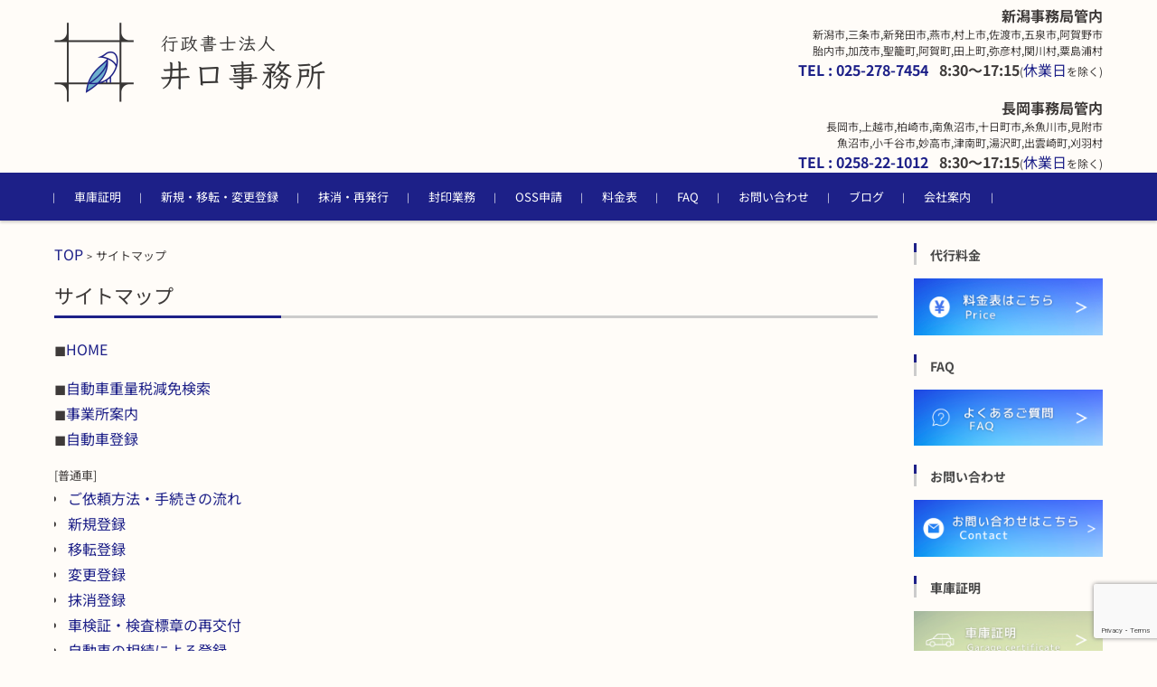

--- FILE ---
content_type: text/html; charset=utf-8
request_url: https://www.google.com/recaptcha/api2/anchor?ar=1&k=6LdTPgErAAAAABJIsungVmFtRD73n9gDrp0DeGG-&co=aHR0cHM6Ly9uYWdhb2thOTkuY29tOjQ0Mw..&hl=en&v=PoyoqOPhxBO7pBk68S4YbpHZ&size=invisible&anchor-ms=20000&execute-ms=30000&cb=tiecr8yxicc
body_size: 48730
content:
<!DOCTYPE HTML><html dir="ltr" lang="en"><head><meta http-equiv="Content-Type" content="text/html; charset=UTF-8">
<meta http-equiv="X-UA-Compatible" content="IE=edge">
<title>reCAPTCHA</title>
<style type="text/css">
/* cyrillic-ext */
@font-face {
  font-family: 'Roboto';
  font-style: normal;
  font-weight: 400;
  font-stretch: 100%;
  src: url(//fonts.gstatic.com/s/roboto/v48/KFO7CnqEu92Fr1ME7kSn66aGLdTylUAMa3GUBHMdazTgWw.woff2) format('woff2');
  unicode-range: U+0460-052F, U+1C80-1C8A, U+20B4, U+2DE0-2DFF, U+A640-A69F, U+FE2E-FE2F;
}
/* cyrillic */
@font-face {
  font-family: 'Roboto';
  font-style: normal;
  font-weight: 400;
  font-stretch: 100%;
  src: url(//fonts.gstatic.com/s/roboto/v48/KFO7CnqEu92Fr1ME7kSn66aGLdTylUAMa3iUBHMdazTgWw.woff2) format('woff2');
  unicode-range: U+0301, U+0400-045F, U+0490-0491, U+04B0-04B1, U+2116;
}
/* greek-ext */
@font-face {
  font-family: 'Roboto';
  font-style: normal;
  font-weight: 400;
  font-stretch: 100%;
  src: url(//fonts.gstatic.com/s/roboto/v48/KFO7CnqEu92Fr1ME7kSn66aGLdTylUAMa3CUBHMdazTgWw.woff2) format('woff2');
  unicode-range: U+1F00-1FFF;
}
/* greek */
@font-face {
  font-family: 'Roboto';
  font-style: normal;
  font-weight: 400;
  font-stretch: 100%;
  src: url(//fonts.gstatic.com/s/roboto/v48/KFO7CnqEu92Fr1ME7kSn66aGLdTylUAMa3-UBHMdazTgWw.woff2) format('woff2');
  unicode-range: U+0370-0377, U+037A-037F, U+0384-038A, U+038C, U+038E-03A1, U+03A3-03FF;
}
/* math */
@font-face {
  font-family: 'Roboto';
  font-style: normal;
  font-weight: 400;
  font-stretch: 100%;
  src: url(//fonts.gstatic.com/s/roboto/v48/KFO7CnqEu92Fr1ME7kSn66aGLdTylUAMawCUBHMdazTgWw.woff2) format('woff2');
  unicode-range: U+0302-0303, U+0305, U+0307-0308, U+0310, U+0312, U+0315, U+031A, U+0326-0327, U+032C, U+032F-0330, U+0332-0333, U+0338, U+033A, U+0346, U+034D, U+0391-03A1, U+03A3-03A9, U+03B1-03C9, U+03D1, U+03D5-03D6, U+03F0-03F1, U+03F4-03F5, U+2016-2017, U+2034-2038, U+203C, U+2040, U+2043, U+2047, U+2050, U+2057, U+205F, U+2070-2071, U+2074-208E, U+2090-209C, U+20D0-20DC, U+20E1, U+20E5-20EF, U+2100-2112, U+2114-2115, U+2117-2121, U+2123-214F, U+2190, U+2192, U+2194-21AE, U+21B0-21E5, U+21F1-21F2, U+21F4-2211, U+2213-2214, U+2216-22FF, U+2308-230B, U+2310, U+2319, U+231C-2321, U+2336-237A, U+237C, U+2395, U+239B-23B7, U+23D0, U+23DC-23E1, U+2474-2475, U+25AF, U+25B3, U+25B7, U+25BD, U+25C1, U+25CA, U+25CC, U+25FB, U+266D-266F, U+27C0-27FF, U+2900-2AFF, U+2B0E-2B11, U+2B30-2B4C, U+2BFE, U+3030, U+FF5B, U+FF5D, U+1D400-1D7FF, U+1EE00-1EEFF;
}
/* symbols */
@font-face {
  font-family: 'Roboto';
  font-style: normal;
  font-weight: 400;
  font-stretch: 100%;
  src: url(//fonts.gstatic.com/s/roboto/v48/KFO7CnqEu92Fr1ME7kSn66aGLdTylUAMaxKUBHMdazTgWw.woff2) format('woff2');
  unicode-range: U+0001-000C, U+000E-001F, U+007F-009F, U+20DD-20E0, U+20E2-20E4, U+2150-218F, U+2190, U+2192, U+2194-2199, U+21AF, U+21E6-21F0, U+21F3, U+2218-2219, U+2299, U+22C4-22C6, U+2300-243F, U+2440-244A, U+2460-24FF, U+25A0-27BF, U+2800-28FF, U+2921-2922, U+2981, U+29BF, U+29EB, U+2B00-2BFF, U+4DC0-4DFF, U+FFF9-FFFB, U+10140-1018E, U+10190-1019C, U+101A0, U+101D0-101FD, U+102E0-102FB, U+10E60-10E7E, U+1D2C0-1D2D3, U+1D2E0-1D37F, U+1F000-1F0FF, U+1F100-1F1AD, U+1F1E6-1F1FF, U+1F30D-1F30F, U+1F315, U+1F31C, U+1F31E, U+1F320-1F32C, U+1F336, U+1F378, U+1F37D, U+1F382, U+1F393-1F39F, U+1F3A7-1F3A8, U+1F3AC-1F3AF, U+1F3C2, U+1F3C4-1F3C6, U+1F3CA-1F3CE, U+1F3D4-1F3E0, U+1F3ED, U+1F3F1-1F3F3, U+1F3F5-1F3F7, U+1F408, U+1F415, U+1F41F, U+1F426, U+1F43F, U+1F441-1F442, U+1F444, U+1F446-1F449, U+1F44C-1F44E, U+1F453, U+1F46A, U+1F47D, U+1F4A3, U+1F4B0, U+1F4B3, U+1F4B9, U+1F4BB, U+1F4BF, U+1F4C8-1F4CB, U+1F4D6, U+1F4DA, U+1F4DF, U+1F4E3-1F4E6, U+1F4EA-1F4ED, U+1F4F7, U+1F4F9-1F4FB, U+1F4FD-1F4FE, U+1F503, U+1F507-1F50B, U+1F50D, U+1F512-1F513, U+1F53E-1F54A, U+1F54F-1F5FA, U+1F610, U+1F650-1F67F, U+1F687, U+1F68D, U+1F691, U+1F694, U+1F698, U+1F6AD, U+1F6B2, U+1F6B9-1F6BA, U+1F6BC, U+1F6C6-1F6CF, U+1F6D3-1F6D7, U+1F6E0-1F6EA, U+1F6F0-1F6F3, U+1F6F7-1F6FC, U+1F700-1F7FF, U+1F800-1F80B, U+1F810-1F847, U+1F850-1F859, U+1F860-1F887, U+1F890-1F8AD, U+1F8B0-1F8BB, U+1F8C0-1F8C1, U+1F900-1F90B, U+1F93B, U+1F946, U+1F984, U+1F996, U+1F9E9, U+1FA00-1FA6F, U+1FA70-1FA7C, U+1FA80-1FA89, U+1FA8F-1FAC6, U+1FACE-1FADC, U+1FADF-1FAE9, U+1FAF0-1FAF8, U+1FB00-1FBFF;
}
/* vietnamese */
@font-face {
  font-family: 'Roboto';
  font-style: normal;
  font-weight: 400;
  font-stretch: 100%;
  src: url(//fonts.gstatic.com/s/roboto/v48/KFO7CnqEu92Fr1ME7kSn66aGLdTylUAMa3OUBHMdazTgWw.woff2) format('woff2');
  unicode-range: U+0102-0103, U+0110-0111, U+0128-0129, U+0168-0169, U+01A0-01A1, U+01AF-01B0, U+0300-0301, U+0303-0304, U+0308-0309, U+0323, U+0329, U+1EA0-1EF9, U+20AB;
}
/* latin-ext */
@font-face {
  font-family: 'Roboto';
  font-style: normal;
  font-weight: 400;
  font-stretch: 100%;
  src: url(//fonts.gstatic.com/s/roboto/v48/KFO7CnqEu92Fr1ME7kSn66aGLdTylUAMa3KUBHMdazTgWw.woff2) format('woff2');
  unicode-range: U+0100-02BA, U+02BD-02C5, U+02C7-02CC, U+02CE-02D7, U+02DD-02FF, U+0304, U+0308, U+0329, U+1D00-1DBF, U+1E00-1E9F, U+1EF2-1EFF, U+2020, U+20A0-20AB, U+20AD-20C0, U+2113, U+2C60-2C7F, U+A720-A7FF;
}
/* latin */
@font-face {
  font-family: 'Roboto';
  font-style: normal;
  font-weight: 400;
  font-stretch: 100%;
  src: url(//fonts.gstatic.com/s/roboto/v48/KFO7CnqEu92Fr1ME7kSn66aGLdTylUAMa3yUBHMdazQ.woff2) format('woff2');
  unicode-range: U+0000-00FF, U+0131, U+0152-0153, U+02BB-02BC, U+02C6, U+02DA, U+02DC, U+0304, U+0308, U+0329, U+2000-206F, U+20AC, U+2122, U+2191, U+2193, U+2212, U+2215, U+FEFF, U+FFFD;
}
/* cyrillic-ext */
@font-face {
  font-family: 'Roboto';
  font-style: normal;
  font-weight: 500;
  font-stretch: 100%;
  src: url(//fonts.gstatic.com/s/roboto/v48/KFO7CnqEu92Fr1ME7kSn66aGLdTylUAMa3GUBHMdazTgWw.woff2) format('woff2');
  unicode-range: U+0460-052F, U+1C80-1C8A, U+20B4, U+2DE0-2DFF, U+A640-A69F, U+FE2E-FE2F;
}
/* cyrillic */
@font-face {
  font-family: 'Roboto';
  font-style: normal;
  font-weight: 500;
  font-stretch: 100%;
  src: url(//fonts.gstatic.com/s/roboto/v48/KFO7CnqEu92Fr1ME7kSn66aGLdTylUAMa3iUBHMdazTgWw.woff2) format('woff2');
  unicode-range: U+0301, U+0400-045F, U+0490-0491, U+04B0-04B1, U+2116;
}
/* greek-ext */
@font-face {
  font-family: 'Roboto';
  font-style: normal;
  font-weight: 500;
  font-stretch: 100%;
  src: url(//fonts.gstatic.com/s/roboto/v48/KFO7CnqEu92Fr1ME7kSn66aGLdTylUAMa3CUBHMdazTgWw.woff2) format('woff2');
  unicode-range: U+1F00-1FFF;
}
/* greek */
@font-face {
  font-family: 'Roboto';
  font-style: normal;
  font-weight: 500;
  font-stretch: 100%;
  src: url(//fonts.gstatic.com/s/roboto/v48/KFO7CnqEu92Fr1ME7kSn66aGLdTylUAMa3-UBHMdazTgWw.woff2) format('woff2');
  unicode-range: U+0370-0377, U+037A-037F, U+0384-038A, U+038C, U+038E-03A1, U+03A3-03FF;
}
/* math */
@font-face {
  font-family: 'Roboto';
  font-style: normal;
  font-weight: 500;
  font-stretch: 100%;
  src: url(//fonts.gstatic.com/s/roboto/v48/KFO7CnqEu92Fr1ME7kSn66aGLdTylUAMawCUBHMdazTgWw.woff2) format('woff2');
  unicode-range: U+0302-0303, U+0305, U+0307-0308, U+0310, U+0312, U+0315, U+031A, U+0326-0327, U+032C, U+032F-0330, U+0332-0333, U+0338, U+033A, U+0346, U+034D, U+0391-03A1, U+03A3-03A9, U+03B1-03C9, U+03D1, U+03D5-03D6, U+03F0-03F1, U+03F4-03F5, U+2016-2017, U+2034-2038, U+203C, U+2040, U+2043, U+2047, U+2050, U+2057, U+205F, U+2070-2071, U+2074-208E, U+2090-209C, U+20D0-20DC, U+20E1, U+20E5-20EF, U+2100-2112, U+2114-2115, U+2117-2121, U+2123-214F, U+2190, U+2192, U+2194-21AE, U+21B0-21E5, U+21F1-21F2, U+21F4-2211, U+2213-2214, U+2216-22FF, U+2308-230B, U+2310, U+2319, U+231C-2321, U+2336-237A, U+237C, U+2395, U+239B-23B7, U+23D0, U+23DC-23E1, U+2474-2475, U+25AF, U+25B3, U+25B7, U+25BD, U+25C1, U+25CA, U+25CC, U+25FB, U+266D-266F, U+27C0-27FF, U+2900-2AFF, U+2B0E-2B11, U+2B30-2B4C, U+2BFE, U+3030, U+FF5B, U+FF5D, U+1D400-1D7FF, U+1EE00-1EEFF;
}
/* symbols */
@font-face {
  font-family: 'Roboto';
  font-style: normal;
  font-weight: 500;
  font-stretch: 100%;
  src: url(//fonts.gstatic.com/s/roboto/v48/KFO7CnqEu92Fr1ME7kSn66aGLdTylUAMaxKUBHMdazTgWw.woff2) format('woff2');
  unicode-range: U+0001-000C, U+000E-001F, U+007F-009F, U+20DD-20E0, U+20E2-20E4, U+2150-218F, U+2190, U+2192, U+2194-2199, U+21AF, U+21E6-21F0, U+21F3, U+2218-2219, U+2299, U+22C4-22C6, U+2300-243F, U+2440-244A, U+2460-24FF, U+25A0-27BF, U+2800-28FF, U+2921-2922, U+2981, U+29BF, U+29EB, U+2B00-2BFF, U+4DC0-4DFF, U+FFF9-FFFB, U+10140-1018E, U+10190-1019C, U+101A0, U+101D0-101FD, U+102E0-102FB, U+10E60-10E7E, U+1D2C0-1D2D3, U+1D2E0-1D37F, U+1F000-1F0FF, U+1F100-1F1AD, U+1F1E6-1F1FF, U+1F30D-1F30F, U+1F315, U+1F31C, U+1F31E, U+1F320-1F32C, U+1F336, U+1F378, U+1F37D, U+1F382, U+1F393-1F39F, U+1F3A7-1F3A8, U+1F3AC-1F3AF, U+1F3C2, U+1F3C4-1F3C6, U+1F3CA-1F3CE, U+1F3D4-1F3E0, U+1F3ED, U+1F3F1-1F3F3, U+1F3F5-1F3F7, U+1F408, U+1F415, U+1F41F, U+1F426, U+1F43F, U+1F441-1F442, U+1F444, U+1F446-1F449, U+1F44C-1F44E, U+1F453, U+1F46A, U+1F47D, U+1F4A3, U+1F4B0, U+1F4B3, U+1F4B9, U+1F4BB, U+1F4BF, U+1F4C8-1F4CB, U+1F4D6, U+1F4DA, U+1F4DF, U+1F4E3-1F4E6, U+1F4EA-1F4ED, U+1F4F7, U+1F4F9-1F4FB, U+1F4FD-1F4FE, U+1F503, U+1F507-1F50B, U+1F50D, U+1F512-1F513, U+1F53E-1F54A, U+1F54F-1F5FA, U+1F610, U+1F650-1F67F, U+1F687, U+1F68D, U+1F691, U+1F694, U+1F698, U+1F6AD, U+1F6B2, U+1F6B9-1F6BA, U+1F6BC, U+1F6C6-1F6CF, U+1F6D3-1F6D7, U+1F6E0-1F6EA, U+1F6F0-1F6F3, U+1F6F7-1F6FC, U+1F700-1F7FF, U+1F800-1F80B, U+1F810-1F847, U+1F850-1F859, U+1F860-1F887, U+1F890-1F8AD, U+1F8B0-1F8BB, U+1F8C0-1F8C1, U+1F900-1F90B, U+1F93B, U+1F946, U+1F984, U+1F996, U+1F9E9, U+1FA00-1FA6F, U+1FA70-1FA7C, U+1FA80-1FA89, U+1FA8F-1FAC6, U+1FACE-1FADC, U+1FADF-1FAE9, U+1FAF0-1FAF8, U+1FB00-1FBFF;
}
/* vietnamese */
@font-face {
  font-family: 'Roboto';
  font-style: normal;
  font-weight: 500;
  font-stretch: 100%;
  src: url(//fonts.gstatic.com/s/roboto/v48/KFO7CnqEu92Fr1ME7kSn66aGLdTylUAMa3OUBHMdazTgWw.woff2) format('woff2');
  unicode-range: U+0102-0103, U+0110-0111, U+0128-0129, U+0168-0169, U+01A0-01A1, U+01AF-01B0, U+0300-0301, U+0303-0304, U+0308-0309, U+0323, U+0329, U+1EA0-1EF9, U+20AB;
}
/* latin-ext */
@font-face {
  font-family: 'Roboto';
  font-style: normal;
  font-weight: 500;
  font-stretch: 100%;
  src: url(//fonts.gstatic.com/s/roboto/v48/KFO7CnqEu92Fr1ME7kSn66aGLdTylUAMa3KUBHMdazTgWw.woff2) format('woff2');
  unicode-range: U+0100-02BA, U+02BD-02C5, U+02C7-02CC, U+02CE-02D7, U+02DD-02FF, U+0304, U+0308, U+0329, U+1D00-1DBF, U+1E00-1E9F, U+1EF2-1EFF, U+2020, U+20A0-20AB, U+20AD-20C0, U+2113, U+2C60-2C7F, U+A720-A7FF;
}
/* latin */
@font-face {
  font-family: 'Roboto';
  font-style: normal;
  font-weight: 500;
  font-stretch: 100%;
  src: url(//fonts.gstatic.com/s/roboto/v48/KFO7CnqEu92Fr1ME7kSn66aGLdTylUAMa3yUBHMdazQ.woff2) format('woff2');
  unicode-range: U+0000-00FF, U+0131, U+0152-0153, U+02BB-02BC, U+02C6, U+02DA, U+02DC, U+0304, U+0308, U+0329, U+2000-206F, U+20AC, U+2122, U+2191, U+2193, U+2212, U+2215, U+FEFF, U+FFFD;
}
/* cyrillic-ext */
@font-face {
  font-family: 'Roboto';
  font-style: normal;
  font-weight: 900;
  font-stretch: 100%;
  src: url(//fonts.gstatic.com/s/roboto/v48/KFO7CnqEu92Fr1ME7kSn66aGLdTylUAMa3GUBHMdazTgWw.woff2) format('woff2');
  unicode-range: U+0460-052F, U+1C80-1C8A, U+20B4, U+2DE0-2DFF, U+A640-A69F, U+FE2E-FE2F;
}
/* cyrillic */
@font-face {
  font-family: 'Roboto';
  font-style: normal;
  font-weight: 900;
  font-stretch: 100%;
  src: url(//fonts.gstatic.com/s/roboto/v48/KFO7CnqEu92Fr1ME7kSn66aGLdTylUAMa3iUBHMdazTgWw.woff2) format('woff2');
  unicode-range: U+0301, U+0400-045F, U+0490-0491, U+04B0-04B1, U+2116;
}
/* greek-ext */
@font-face {
  font-family: 'Roboto';
  font-style: normal;
  font-weight: 900;
  font-stretch: 100%;
  src: url(//fonts.gstatic.com/s/roboto/v48/KFO7CnqEu92Fr1ME7kSn66aGLdTylUAMa3CUBHMdazTgWw.woff2) format('woff2');
  unicode-range: U+1F00-1FFF;
}
/* greek */
@font-face {
  font-family: 'Roboto';
  font-style: normal;
  font-weight: 900;
  font-stretch: 100%;
  src: url(//fonts.gstatic.com/s/roboto/v48/KFO7CnqEu92Fr1ME7kSn66aGLdTylUAMa3-UBHMdazTgWw.woff2) format('woff2');
  unicode-range: U+0370-0377, U+037A-037F, U+0384-038A, U+038C, U+038E-03A1, U+03A3-03FF;
}
/* math */
@font-face {
  font-family: 'Roboto';
  font-style: normal;
  font-weight: 900;
  font-stretch: 100%;
  src: url(//fonts.gstatic.com/s/roboto/v48/KFO7CnqEu92Fr1ME7kSn66aGLdTylUAMawCUBHMdazTgWw.woff2) format('woff2');
  unicode-range: U+0302-0303, U+0305, U+0307-0308, U+0310, U+0312, U+0315, U+031A, U+0326-0327, U+032C, U+032F-0330, U+0332-0333, U+0338, U+033A, U+0346, U+034D, U+0391-03A1, U+03A3-03A9, U+03B1-03C9, U+03D1, U+03D5-03D6, U+03F0-03F1, U+03F4-03F5, U+2016-2017, U+2034-2038, U+203C, U+2040, U+2043, U+2047, U+2050, U+2057, U+205F, U+2070-2071, U+2074-208E, U+2090-209C, U+20D0-20DC, U+20E1, U+20E5-20EF, U+2100-2112, U+2114-2115, U+2117-2121, U+2123-214F, U+2190, U+2192, U+2194-21AE, U+21B0-21E5, U+21F1-21F2, U+21F4-2211, U+2213-2214, U+2216-22FF, U+2308-230B, U+2310, U+2319, U+231C-2321, U+2336-237A, U+237C, U+2395, U+239B-23B7, U+23D0, U+23DC-23E1, U+2474-2475, U+25AF, U+25B3, U+25B7, U+25BD, U+25C1, U+25CA, U+25CC, U+25FB, U+266D-266F, U+27C0-27FF, U+2900-2AFF, U+2B0E-2B11, U+2B30-2B4C, U+2BFE, U+3030, U+FF5B, U+FF5D, U+1D400-1D7FF, U+1EE00-1EEFF;
}
/* symbols */
@font-face {
  font-family: 'Roboto';
  font-style: normal;
  font-weight: 900;
  font-stretch: 100%;
  src: url(//fonts.gstatic.com/s/roboto/v48/KFO7CnqEu92Fr1ME7kSn66aGLdTylUAMaxKUBHMdazTgWw.woff2) format('woff2');
  unicode-range: U+0001-000C, U+000E-001F, U+007F-009F, U+20DD-20E0, U+20E2-20E4, U+2150-218F, U+2190, U+2192, U+2194-2199, U+21AF, U+21E6-21F0, U+21F3, U+2218-2219, U+2299, U+22C4-22C6, U+2300-243F, U+2440-244A, U+2460-24FF, U+25A0-27BF, U+2800-28FF, U+2921-2922, U+2981, U+29BF, U+29EB, U+2B00-2BFF, U+4DC0-4DFF, U+FFF9-FFFB, U+10140-1018E, U+10190-1019C, U+101A0, U+101D0-101FD, U+102E0-102FB, U+10E60-10E7E, U+1D2C0-1D2D3, U+1D2E0-1D37F, U+1F000-1F0FF, U+1F100-1F1AD, U+1F1E6-1F1FF, U+1F30D-1F30F, U+1F315, U+1F31C, U+1F31E, U+1F320-1F32C, U+1F336, U+1F378, U+1F37D, U+1F382, U+1F393-1F39F, U+1F3A7-1F3A8, U+1F3AC-1F3AF, U+1F3C2, U+1F3C4-1F3C6, U+1F3CA-1F3CE, U+1F3D4-1F3E0, U+1F3ED, U+1F3F1-1F3F3, U+1F3F5-1F3F7, U+1F408, U+1F415, U+1F41F, U+1F426, U+1F43F, U+1F441-1F442, U+1F444, U+1F446-1F449, U+1F44C-1F44E, U+1F453, U+1F46A, U+1F47D, U+1F4A3, U+1F4B0, U+1F4B3, U+1F4B9, U+1F4BB, U+1F4BF, U+1F4C8-1F4CB, U+1F4D6, U+1F4DA, U+1F4DF, U+1F4E3-1F4E6, U+1F4EA-1F4ED, U+1F4F7, U+1F4F9-1F4FB, U+1F4FD-1F4FE, U+1F503, U+1F507-1F50B, U+1F50D, U+1F512-1F513, U+1F53E-1F54A, U+1F54F-1F5FA, U+1F610, U+1F650-1F67F, U+1F687, U+1F68D, U+1F691, U+1F694, U+1F698, U+1F6AD, U+1F6B2, U+1F6B9-1F6BA, U+1F6BC, U+1F6C6-1F6CF, U+1F6D3-1F6D7, U+1F6E0-1F6EA, U+1F6F0-1F6F3, U+1F6F7-1F6FC, U+1F700-1F7FF, U+1F800-1F80B, U+1F810-1F847, U+1F850-1F859, U+1F860-1F887, U+1F890-1F8AD, U+1F8B0-1F8BB, U+1F8C0-1F8C1, U+1F900-1F90B, U+1F93B, U+1F946, U+1F984, U+1F996, U+1F9E9, U+1FA00-1FA6F, U+1FA70-1FA7C, U+1FA80-1FA89, U+1FA8F-1FAC6, U+1FACE-1FADC, U+1FADF-1FAE9, U+1FAF0-1FAF8, U+1FB00-1FBFF;
}
/* vietnamese */
@font-face {
  font-family: 'Roboto';
  font-style: normal;
  font-weight: 900;
  font-stretch: 100%;
  src: url(//fonts.gstatic.com/s/roboto/v48/KFO7CnqEu92Fr1ME7kSn66aGLdTylUAMa3OUBHMdazTgWw.woff2) format('woff2');
  unicode-range: U+0102-0103, U+0110-0111, U+0128-0129, U+0168-0169, U+01A0-01A1, U+01AF-01B0, U+0300-0301, U+0303-0304, U+0308-0309, U+0323, U+0329, U+1EA0-1EF9, U+20AB;
}
/* latin-ext */
@font-face {
  font-family: 'Roboto';
  font-style: normal;
  font-weight: 900;
  font-stretch: 100%;
  src: url(//fonts.gstatic.com/s/roboto/v48/KFO7CnqEu92Fr1ME7kSn66aGLdTylUAMa3KUBHMdazTgWw.woff2) format('woff2');
  unicode-range: U+0100-02BA, U+02BD-02C5, U+02C7-02CC, U+02CE-02D7, U+02DD-02FF, U+0304, U+0308, U+0329, U+1D00-1DBF, U+1E00-1E9F, U+1EF2-1EFF, U+2020, U+20A0-20AB, U+20AD-20C0, U+2113, U+2C60-2C7F, U+A720-A7FF;
}
/* latin */
@font-face {
  font-family: 'Roboto';
  font-style: normal;
  font-weight: 900;
  font-stretch: 100%;
  src: url(//fonts.gstatic.com/s/roboto/v48/KFO7CnqEu92Fr1ME7kSn66aGLdTylUAMa3yUBHMdazQ.woff2) format('woff2');
  unicode-range: U+0000-00FF, U+0131, U+0152-0153, U+02BB-02BC, U+02C6, U+02DA, U+02DC, U+0304, U+0308, U+0329, U+2000-206F, U+20AC, U+2122, U+2191, U+2193, U+2212, U+2215, U+FEFF, U+FFFD;
}

</style>
<link rel="stylesheet" type="text/css" href="https://www.gstatic.com/recaptcha/releases/PoyoqOPhxBO7pBk68S4YbpHZ/styles__ltr.css">
<script nonce="nw-t83pvCNQF5QWjRB6aIQ" type="text/javascript">window['__recaptcha_api'] = 'https://www.google.com/recaptcha/api2/';</script>
<script type="text/javascript" src="https://www.gstatic.com/recaptcha/releases/PoyoqOPhxBO7pBk68S4YbpHZ/recaptcha__en.js" nonce="nw-t83pvCNQF5QWjRB6aIQ">
      
    </script></head>
<body><div id="rc-anchor-alert" class="rc-anchor-alert"></div>
<input type="hidden" id="recaptcha-token" value="[base64]">
<script type="text/javascript" nonce="nw-t83pvCNQF5QWjRB6aIQ">
      recaptcha.anchor.Main.init("[\x22ainput\x22,[\x22bgdata\x22,\x22\x22,\[base64]/[base64]/[base64]/bmV3IHJbeF0oY1swXSk6RT09Mj9uZXcgclt4XShjWzBdLGNbMV0pOkU9PTM/bmV3IHJbeF0oY1swXSxjWzFdLGNbMl0pOkU9PTQ/[base64]/[base64]/[base64]/[base64]/[base64]/[base64]/[base64]/[base64]\x22,\[base64]\\u003d\\u003d\x22,\x22w7TDvsOEwpxJAhQ3wq/DksOBQ2/Dq8OZSMOIwq80UMOVeVNZXxzDm8K7ccKewqfCkMOvYG/CgQPDlWnCpxxIX8OAOMORwozDj8OLwq9ewqp8dnhuE8Ouwo0RHcObSwPCj8K+bkLDpQ0HVG5kNVzCnMKewpQvOAzCicKCWn7Djg/Co8Kkw4N1I8O7wq7Ck8KFfsONFWPDs8KMwpM1wpPCicKdw6/DqkLCknIpw5kFwrA9w5XCi8K8wr3DocOJQ8KlLsO8w7lOwqTDvsKNwoVOw6zCqCVeMsKVFcOaZVvCncKmH0TChMO0w4cSw6hnw4MQN8OTZMKzw4kKw5vChEvDisKnwqvCmMO1Gw0ww5IAU8KBasKfZcKUdMOqUyfCtxMrwqPDjMOJwoPCjlZoQsK5TUg/WMOVw65fwoxmO37DrxRTw6x1w5PCmsKqw40WA8OFwrHCl8O/J0vCocKvw4gCw5xew7MOIMKkw5d9w4N/LRPDux7CucK/w6Utw7gSw53Cj8KaNcKbXwzDqMOCFsOTGXrCmsKYNBDDtmhOfRPDhTvDu1kjQcOFGcKawrPDssK0WsK0wro7w6EqUmE0wpshw5DChcO7YsKLw7cSwrY9M8KnwqXCjcOUwrcSHcKBw6Rmwp3CtXjCtsO5w7/Cm8K/[base64]/DkFHDjMKJS8OYw6YmdsOBa8O5w7xiw7MkwovCuMK/RC7DrRLCjxA1wqrCilvCicOvdcOIwr4BcsK4OQJ5w54resOcBDMyXUlKwonCr8Kuw53Dt2AiaMKmwrZDNXDDrRAiYMOffsKswpFewrV4w69cwrLDkMK/FMO5WcKFwpDDq2LDvGQ0woXCpsK2D8O4YsOnW8OqT8OUJMK4VMOELSNMR8OpAi91GnobwrFqDsOxw4nCt8OTwozCgETDoxjDrsOjaMKGfXtmwrMmGxFOH8KGw7ILA8Osw5rCicO8PnsxRcKewoTCl1J/[base64]/YCAKwoVZw58mfMOawpk8w6PCuMOxw4UYPkPCjmYzKUzDk3PDn8Kjw7DDsMO3KMOFwprDkk5mw5l0TsOew79GT0nCjsKDdMKPwp8awqlEcGM/HMOWw6PChMORMsOnAcKKw7TCgCwew5rCosKWEMK7EjvDnEAnwrDDl8KXwonDjcK6w7FkFsOXw6ojEsKGRkAWwqnDhTouHV58YmLCgnzDiihcSGjCm8OSw4FESMKpKENBw6V7X8OGwq1bw6HClmkHTcOBwq9PA8KQwow9aVtyw70Swqc0wpDDtMKaw5/CiXIuw7w3w7zDsDUrYcO+wqpKccKYFnPCvh/[base64]/Cg8O1w4nClsKvwrwrbsKOWcKTAsOGw7nCoEJowpxpwqXCsDgANsKfT8KjcjfDunUKIMKHwobDqMO3QCUJfkXDtV3Du2DCvmo8a8OnR8OiUTfCqGPDhX/DjXvDjcOLdMOFw7DCjMO8wqxwAz3Dl8OHOMOLwpLDucKffMK+RwoPYlLDk8KoCMOXJkw0w65Tw5LDtnASw4HDkMKswpUCw4Zqels3DCBGwp9jwrnDtX8TbcKgw7rDpw4YOkDDrg1NEsKkccOMNR3DtsODw5o0GsKWPAF/w7B5w7/DkcOVLR/DuknCh8KjKmACw5DCnMKPwpHCv8K4wr3CrV0KwqrCiTHCr8OMPTx/HhQKwojCv8OSw6TCvcOBw6cVeShtd24swqXCuWDDhHbCisOTw7vDlsKPT17DoUfCs8Oiw7/[base64]/DgMKkw5p/OMO5eMKIannCtcOTIMKrwok8G3ljX8KFw5RuwqxcLcK4FsKKw4TCsSjDuMKPI8O2THPDh8OdS8KVHsO7w6dmwrrCn8OadDYoQ8OVQScvw7VWw5RlUQATR8OXaSVCc8KhGQzDll7CjMKzw7RHw7/CvMKEw5/DhMKaZy0dwoJOecO0Dz7DmMK1wolxYSZDwofCoB/DsSgQCsO2wrNXwqsQa8KJecOUwrTDsmIxdAdQcmLDgW3DuHfCkcOgwrTDgsKIPsKMClcOwqLDmyo0MsK+w6rClGYoLU/DoVYvwoFeKsOoJiLDmcKrKMKnSWImXyYwB8OALgbCuMOww4YBH0c5woHCv0BvwpDDkcO9aBY/aR9ww41NwqvCk8ObwpfCiwvDvcORCcOnwqXCpCLDk1PDvwJHMsOEUCLDpMKJb8Ofw5V0wrvCmWTCpMKlwoY6w4thwqLCmHF5SsKPJFgMwo94w6QwwqbDrw4EKcKzw7tUw7fDu8Ozw5rCmw8HDmnDrcOFwoE/w4nCtT5CS8O/B8Kgw75cw7ZZQCnDuMO7wobDpCNLw7PCt24Uw5PDrWMnworDh2oTwrE8NXbCkRrDi8ObwqLDhsKawrh9w5vChcKff1jDpMKHWMKSwrhYwokLw63CkhkIwplAwqjDtytBw6LDmsKqwq8eYX3DryFTwpXCilvDvyfCtMO/Q8OCUsO8w4zDosKhwo3Cn8OZEcKMwp3CqsKowrJEwqdqRgN5Vy0QBcORcAzCvMO+SsKlw4pyFA5ywqgKC8O7KsKcZ8OuwoQ1wolsO8OqwppNB8Kow6MKw5A6R8KIVMOKPsOtV0hQwqLCp1jDosKWw7PDq8OST8KNYncNHn02clcKwpFCQ2/DtsKrwp0VH0Y0w7IBCH7Ch8OUw6PCkG3DssOAcsKoI8KEwqw9bMOQSAlJdBcNDDXDgyDDlcKuRMKLw4DCncKFCCPCjsKjTwnDl8KOBXkuJMKUJMO9woXDnRXDn8Ktw6vDhcK9wpPDrV9SCAQhwo5keTPDk8Kaw6k2w4wUw5kQwqnCqcKLBjo/w4JCw7bCjUjDhsOFPMOLPcO+wrzDo8KPbVIVw5wOYlIzAsKvw7HDoRHDscKywoo4WcKHIjESwo/DsH7DjhHCpDnDkMO7wpl8XcOSwqfCusK2YMKDwqdhw4bCgXLDpMOMc8K1wpkEwrFGSWUgwpLChcO6TVMQwqB8wpbDun5Aw5wcOgc3w74uw5PDt8OMGmloTSPDt8Odw6NCXMK3wqnDpMOkR8OhWMOsV8KtGh7DmsKGwojDpsKwGRhRMAzCqH47wpbCqFfDrsO/DsOKUMOQFG0MecKrwq/[base64]/[base64]/w6FnDsO/G0LCvsKMwrfDqCjDs8OhwpxOw5N9WcOBRcKRw5XDqcKRYAXCnsO0w4HCi8OqFBfCr0jDnxJFw7odwqnCiMOyS1bDmj/ClcOnNDHChsKPw5dqKsORw74Zw609Oj8nbsKwJVLCvcO6w4dXw5TCpsKtw78GGyPCg0PCvB1/w7olwo0AHywew7VIVBvDmTUsw6rCnMKdSzZgwo9+wpYZwprDri3CvznCjMOkw4rDocKkEyNvR8KTwq3DqQbDvzQYL8OeP8Ocw5UWKMOtwpzDlcKCwpXDq8OjPiBcLT/[base64]/CcKSQmTCpDnCrsOrOmnCnH4Mw4Vae8KTJcKeelwHZnLCsTLDg8KXQyfDmF/[base64]/DikjDuDB9wp1iIWhZUl/DtEjCqcKOBAPDsMKHwr8PPMOAwrjDoMOtw5rCpcK/wrfCu1HCuUPDtcOELUfDr8OjbR7CrMO1wojDtz/[base64]/[base64]/Cn8KlHcOwD8OUwooQw6bCgBLCoMO8wpnDhMOibnpCw6w5wofCrMOlwqJ4EzU/AMKRLRXCn8OeOlrCpcKLF8KlW2rCgDkpZ8OIw4TCoBjCoMOLWWFGw5gDwocBw6R+AFwywqBzw4HDgWxYBsOHXsK+wq1+WH8XAVLCgD8tw4XCoj7DmMKpMxrCsMOIDsK/[base64]/DnsKNwpzDo8K9wp9uwoXCli1CwqTCu8KsN8Kvw5ZqbsOZLgXCvC/CpcKqwr3CulISOMOtw507Ty0GZT7Cr8OuUDDDgsKxwoEJw6MNeCrDlVwlw6LDscK6w4DDrMKvw5kaB14kKh4jcTLDpcOFQRIjw5TDgRvCokcYw5wXwqImwo7Cp8O2wpUpw6nCucK+wq3DoE7DuDPDsxVqwqh9DWbCucOWwpbCp8KRw5/CpcOSc8KiacOdw4vCvF7Cj8KRwp5IwpnCh2BYw4bDu8K5LWIDwqfCrD/DtQPCusOiwqHCpFMowqFewqDCt8OWI8K0bsO/eDpnPD9dUMK8wo04w5olfAoSasOSaVEfLRPDjRF9ccOKdhJkJMKwLFPCvV7ChjoVwpl5w4jCo8Orw6hLwpnDiSVFOAY6wojCh8OMwrHDulPDkXzDt8O+wpgYw7/Cig4Ww7vCshrCrsKiw6LDlh8Ew54owqByw7bCggLDv07DiQbDosKZEkjCtMKxwpjCrAY5w4JzBMKlwqEMfMK2YsKOw4HCpMOdcwrDmcKew5sQw5Fgw5nDkxVLZFzCqsO3w53CozpjZMOnwovCr8K7ZxTDvsOxw6ZNU8Otw7oONcKqw48/OMK1dx7CuMKvB8OYa1XDuU1Nwo0QaHTCtcKFwoXDjsOZwpjDicOte2ofworDjsKrwrsLT3bDtsO7eUHDqcOYSQrDu8OMw5osRMOsaMKywrsKa1/DqMK7w4rDgg3ChMOBw4/ChlbCqcKIwr8RDnx3DQ0uwqHDqcK0OS7DoFIuTMKxwqx8w5sAwqQDOTDDhMOcN07Dr8KtGcOMwrXDg2hlwrzCqltOw6V0w5XDpVDCnMO6wodFDcKIwo3CrsOnwoPCvMOiwoxfFzPDhg5uKcOYwrjCscKHw63DqMKOwqvCkcK5fcKZZE/CvsKnw74VNAVBHMOULVPCi8KdwoLDmcOVccK/wq7DiVbDlMOMwo/DqFV0w67DnMK/BMO8HcOkfEJUOMKocz1fNADCgW9/[base64]/PMK9fTknf25Rd8Owwp1bw4BywoM7w6PCvD0nR2pebMKLLcKAeHTCmMO4UG4nwo/CksOvwobDg2jCn0vCpMO3wonCmMK8w4l1wrXDoMOSw4rCnC5EF8K4wqDDksKLw7wiO8Oxw53CvMKDwpU/I8K+LybCtQxhwoTDoMOBOx/DpC0Ew5NxdAd7dmjCr8OFTDQFwphDwrUdRWV9Z1U0w6DDssKow6B/w4wNdG4mIMOmfw9cNsOwwobCh8O/G8OGb8OZwonCscKjKcKYBMKsw6ZIwpZlwpPDm8O0w6A4w41Bw7zDh8OAcMKRfsOCXy7DscOOw4wBCwbCt8OGOi7DqSTDj33ChEQMcm7CjATDnm9IJ0tuR8OpQsO+w6cqF2jClQVlL8KWaDlWwoMiw6rCsMKEDcKwwpTCgsKfw7hgw4gZPMK6CznDq8OfacO8wofDih/ChMKmwqUSXMKsHHDDlcKyEyIhTsO1wrvCil/DsMOkFR0SwoXDmTXCrMKSw7/[base64]/DqyvCn8OyelVIaMKfwrMGVUHDicKaw60qNHPCoMOvZ8KPBl5vO8KZSREPP8KIcsKNGVUbbcKPw5HDvcKeFcKDRg4Ew7PDuDoRw7/Cvy3DmcOCw689D1HCgsK9RcKdNsOBcMK3Jw9Ww48cw4nCuwLDpMOsEDLCjMKGwpfCnMKaLsK6EGQ7D8Ocw5bCvAJ5bW0MwqHDhMOHIMOWHEB/IcOcwq3DmcKuw4FYwo/[base64]/DnMOFw7U0fMOFwpw/w7/CiD5mwrERw4QXwqwgShTCrxdJw6gMTMODdcOdU8K6w601LcKBA8Kgw6LCiMKaYMKbw4vDqgsJV3rCmCzCmTDCtsK3wqdXwoEEwpcCA8KXwqkRw4BzThHDlsO+wqPDuMOmw53DmMKYwpvDizHDnMKtw4djwrFow6zDtRHCiD/CoHsIRcOJwpdww7bChUvDukLCjmAzO2TDq2LDgyUMw7socGzClcONw57DnMO+wpdtL8KkBcOsI8KNY8Kmw5Ydw4YqMcOJw6oFwoPCtFIIIMO7cMONNcKIMDbCgMK1Cx/[base64]/[base64]/DmArCmMK2w4o9L8OkMsKjw7jDsMK4WUYqwoHDucOiGUgQXMO8QyvDggQMw4nDi0RyYcOjwpAPGijDvidhw63CjcKWw4pFwp4XwovDrcOcw71vBUPDqxpew4o3w63CiMOtK8KHwqLDpsKeMT5Jw5seQ8KoLy7DnVcqVEvCk8O4TUPDh8Oiw57ClWxPwp/CkMOPwqE7w67CkMOLwp3ClMKkMsKMUGFqaMOiwoMlWHDClMODworCgW3Cu8Onw6jCjMOUFWRIOEzCmxTDhcOfRivClWPCljjCq8O/w7BWw50tw6jCk8KvwoPCscKNem7DlMOfw45FIAkswokIasO1LcKHJ8ObwqkPwq/[base64]/CrsKoM8OMwq8jwonDqMK5wo7DmcKLCBt/wpxOam7DrF7DrW/[base64]/DrBgfa8Kse0tiTcO8w4lPwpfCn2PCvw8qD1jDkcK9w5kmwpvChB7CpcK6wrR0w4oNOQrCjhN3woXCgMKbHsKgw4xMw41dWMOWfTQEw5HCn0TDk8O0w5hvcmEyPGfDvnrCkgobwrDChTPCsMONZ3/Co8KTFULCt8KYA3hTw6DDpMO3wozDr8OcDnEHbMKhw6lSZFtYw6QrNMK3KMK2wr1yJ8OxLk8PYsOVAsKPw5XCgsOVw6AuSMKSew/CnsOceEXCpMKlw7jCiUHCqMKjNBJfScO1wrzCtSgywprDscKdUMO/w48BDcOrVzLDvsKKw6LDuD/[base64]/Doj3Dt8OHR8KBHWrDg8K/w7PCkEsowosMccOUw502w6BbAsOudMOLwptdDjYYfMO1wp1fa8KMw6DDucOUSMKSRsO9w4LCmjUhEycgw75bD3PDoiDDuU1UwqvDsVhfa8Odw4XDocOSwp1kwofChE5HTsK5UMKbwroUw7PDvMKCwrPCh8K7wqTCm8Ood2fCsi9lR8K/O1RcTcOzPcKswoDDj8OtVSXCnVzDuADCtz1Iwq9Jw70RCcKXwrDDi04NPkBCw6wmNDFiw43Dm2cwwq17w4stwpBML8O4f0powp3DiFfCo8OZw6nCs8OxwokSORTCoh8Mw7DCusOyw45xwooawqjDimTDnWjCiMO0RsO/wpcTZAFAeMOiY8KNYD00RlZwQsOmIsOJacOVw714BhZwwoHDtsOUUsOUL8O9wp7CqsOhw5fCkkfDiloqXMOBc8KJFMOEDsOqJ8KEw5A4wqdMwqzDnMOsRQBMfsKFw4/Cv2nDvgF+PcKCRj8GAHDDi2QFM3jDjQjDjsOlw7vCrXhJwqXCpG8NbxVWBcOowo4Qw6lCw4VyGXXCiHoGwolaOHPCnxjDpDTDhsOFw5jCtgJgXMOkwqPDrMO9UltVcXlvwq0eR8Omwp7Co1NlwoZXajsww6F5w67CgQcCWit0w4tdbsOYFMKbwonDn8KcwqRxw6/[base64]/w6w6woPCt8OcScKWbsKkwr/[base64]/Dg8OMwoYYw6PCmAZiAsOqwqTCowPCt35owoDCgMK9w5bCsMODw51MRcKpZnIcfMOVa20ULyNCwpbDsyV4w7NPwolhwpPDng5Vw4bCqxoaw4cswpFGBRHDgcOrwp1Ww5doewEZw6ZLw5/CosKbZB8TJjHCk0bCo8OSwp3DjSdRw58CwonDv2nCg8K7w7rColM7w7pFw4cnUsKswrjDswHDkGY3Z2V/wr7Crh/DgyjCnFFTwoTCvxPCnhUcw4w4w4bDgRzCh8KmbcKuwrjDv8Ovw6YOPixUw6BZNcK/wp7CvXXDvcKgw7QYwrfCrsK8w4jDowl7worDhAwZJsOxETZjwrHDq8OTw67DsxF7e8OEC8O4w5h5esO1Nnhmw5Mma8Ovw4lIw4AxwqjCtWYVwqjDhcOiw77DjsOwbGMWEcKrJzLDqXfChQodwrLCn8K1woDDnBLDssKNKT/[base64]/[base64]/DpsOqJMKQDz7CiDPDiQ5RwoJXcm7CicKww5VOdFDCtw3DncODNV/[base64]/[base64]/Cp27Dj8OzZcKYw6gqwrnCgV8HIhcRMMK5MxgYOsOZIMKVIwXCoz3DucKhNj52wpAMw5Fawr/[base64]/DlRknAljClMOhw5gkScKBCUMUwqRPb099w4nDtsOkw6XCvwsLwrF4fhodw4BWw6XCnCB6w5RMasKdw5zDp8OEw6w8wqpsdcOpw7XDocO+CsKiw53DrVfCmSvCncKYw4zDnjVubD0dwq3CjRbDq8KWHALCnydIw6HDhgXCoScnw69Ww5rDtsKkwpYqwqbCmA/DoMORwrknGycOwrUIBsKew7LDg0PDv0rCizDCoMOgw6VVwpfDgcKWwqrCsjozOsOBwpnDl8KdwrUYCGzCqsO1wpstYMO/[base64]/w6zDtsKBw5PDswNDLMOYDXI5w5Fdw5HDuzHCt8Oqw7Vtw4PDrsO7RsKiEcKiUMOnFcK1wpNTW8OEMHIYWMOJw63ChsOfwrPCvsK4w7fCgcOEFWFJIgvCrcOMEmJnbhwmcSxFw4rChsOUHyLCmcOqH0vCtn9kwp0Yw7XCgcKfw59ZWsOnwpNSAT/[base64]/Cv13CgR3DqMOJw61zEcKww5dufcKEF8OtAMO6w5jCvMKww7Fnwq9Nw4HDvDkpw7l/[base64]/DgcOKwrHCsMKuw6DCqEEaA8Ocw4AnwqbCocOsXTbCtcOrXVbDiC3DpQQywpTDpDHDslDDjcONCVvCqMOEw4QuJMOKNFYxPhLCqlEzwoJkBAXDsF3DpsO1w6U3wrdow4RNR8O3wrVhdsKHwrMzdDsfwqDDkcO4PcOeaz4bwq5sRMK3w6p4JUhUw5nDgMOMw5cxSW/[base64]/Cl8K4X8OOZgjDswxPwqQQwpN9NcOFCsKJw73CnsOJwrNEMxhGSH7DhDbDoQXDk8O3w5MKTcKgwp7DrlUtMVHCokbDmsK6w7LDuBQ/w5HClsOyEsO1AmAkw4TCoG1YwqBGCsOuwpfCq3/[base64]/[base64]/w7XDnsOOGsO7w7vDkC57IMKUfXorUMKLwqBteVDDhcKRwocJczNqwoVmMsOUwrJcOMO8wrfDiCZxYx1Nw4RmwpZPHzYacMOmUsKkNQ7Dg8OGwqXCvWZ2XcOYCX1JwpHCm8KXb8KDWsKkwq9IwoDCjA82wq8xXW/Dglxdw6AlFTnCq8K7VW1OTFfCrMK8UAPCkj3Dnh94RTpuwr3DpU/[base64]/DpMONw6vCvG9RwpAnw4/[base64]/DhDfCmcOfwpvDhi/Du8K6P8KKw6zCui3Dl8Oxwp3Ck17CnQBQwokkwq8YPFjCn8K7wr7DosO9dsKBBQnCuMKLfhA/[base64]/[base64]/w5kSeS1BP8KadSlIw4JMDsOXworCjcKMw6NJw7bDn1B/wrZhwptUay0GIsOpC27DpwvCgMKZwoJQw6ltw5AAJnd8EMKgIBvCoMKsaMOvelBSXi7Dg1hYwrHDrUVdQsKlwoFgwpZhw6gewqpaW2hsWsO7YMK2w6RCw7lfw7DDp8OgIMKPwogdMVIyYMK5wo9FUgIYYjE5wrLDu8KOTMKyC8KaFmnDjX/CiMOIHcOSB0h/w6jCqcOjRsO9wpIFPcKGATPCncOow6bCpmjCkDddw6vCqcORw6oJZ19CPcKRZznCghnClnFbwojDkcOLwonDogrDlx1EOjVNRMKDwpssHsKFw41zwoZ7G8Kqwr3Dr8Kgw74bw4/[base64]/DmhpcwqbDqMK1w6J5wrk2BcK5M8OJw5/DiG9caTd+wozDusKXwp3CrnHDnErCvQTDpnvDgTTDg04gwpY1WxjCgcKfw6rCssKMwqM9NwPCm8K1w7vDm30MPMKyw4LDpzZRwr1sAQwtwpsiOWnDh2QtwrBRNA0gwqvCo3YLw6l9I8K5eiDDgCPDgsOIwqDDmcOcfsK/wqVjwozCn8Kdw6pdI8Ocw6PCgMOMOcOtYifDrsKVMSPDoxVndcKQw4TCucKGSsOSN8KcwrPDnlrDjxTCtRLCux7DgMOfLjBWwpZ/w6/Du8KcOn/DvlrDjSYqw4LDrsKQKMKRwoIaw7tewrrCmsOLC8OYCUTDjcK/w57DhAfCvG3DtsKOwo1uG8OiFVAeFMKRCMKbSsKfIFJkMsOywp4mPHbCisKLYcOSw5NBwpMwbTFTw4FGwrLDt8Kwc8KtwrAVw6vCucKBwq/DlQICZsKrwqXDkXXDg8OdwoIvw5hDwozCt8KIwq7CtSk5w6Y+wrAOw5zCiAPDt0RofiRVN8KBwo4ZYcOHwq/DiTzDp8Kcwq9aYcOnCEXClcKsDB5tUTkAwo5Wwr1FQ2zDo8OYem7DksKqMlgAwr1xBcOCw4bCjDvDg3vCjivDocK2wrTCp8ODZMKcSyfDn3lMwoFvUMOkw4Ufw7MSFMOgCR/Dv8K/Q8Kaw6HDisKIWl80I8KTwozDmkNcworCg0HCoMO+HsOdCRHDpkDDvC7CgMOzLVrDghU1wqhTAUByD8ODw6toLcKkw6TCokPCkW/DlcKJw63DpSlRw7XDuR5TMsOfwpTDgjbCmGdTw4PClVMPwqLCg8OGRcOidcOvw6PCnV1jZzDCu0h1wrJBRy/Cp044wo3CgMKPYkUXw511wrhdw7g2w6wTc8ObZMOjw7Bxw7wvaVDDskV+C8OTwqLCkwpywptvwrnDqMOfXsKjN8OCWR8Ew4BnwqvCh8O3I8K8DnEoA8OwNmbDqm/[base64]/ChsOhwrvDqXLCoxobJh7DgW4UBMK/wr3CpxXDqsOoMCbCuhFjfklCdMKLTkXCmMOKwpR0wqAtw6ZeLsO+wr/DtcOEwqXDtU7CqHYxLsKYIMOOD1XDj8OOaQAMdcK3f3tNERbDu8OVwpfDhXbDkMKXw4IUw4E+wpwQwpd/YA7CnsKbFcKiDMOmJsOxX8KtwrknwpFsKjFeVnYWwoPDi3DDjWdWwqDCrsO2dzAGIhDDmMKVH1NfMsKzN2HCqcKfAl4uwqEtwpnCgsOdCGnChjfDksOHwqjCqsKbFS/DkX3Dn2nCtsODOm3CiRMXJ0vChTo3wpTDvcORV07DlTgLwoDCvMKew5zDkMKzfmUTfgEbFMKKwrdWEcOPMj9Vw70jw4fCqzLDv8OVw6taG2FJwoZcw4pdw7TDjivCqMOmw4gYwqwCw4fDlGJFKWvDnC3CgGl/Py4eUMKxwplpU8Onwr/CksK2M8O2wo7Co8OPOkp/HS/[base64]/HxpiS01SRm9naHPDu17Cm8KrIB/DpSDDoTbClC7DuSHDgxXChx7Ch8OqFsK1RVHDqMOmUk0XQSoBWDXCuj5sb1QIS8Kew4fDicO3SsO2bMOQFMKBVAwpWixIw7TCocKzOF51wovDtnbCrsO9w77DsGvClnkxw7NvwqUjFcKPwpnDvHg2wqnDkWrChMKZNsOlwqknFsKQCTNzVsO9w4ZYwo/DlxrChcOkw7XDtMKzwow1w5bCmG7DkMK0acKqw4rCqMKIwprCqmXDvGV8N23CmCsOw4o2w6fCqx/Du8KTw7TCsxYvNsKtw5TDrsOuLsOFwqRdw7vDjcODw7zDpMO5wqfCoMOmGEYjZThcw7prFsK5DMK2cVcBfAIPw4TDg8OSw6R2wrzDhmwowqE/[base64]/DgGgyZHjDvsK3EzZFw4zCvDjCi8KEwqMOVirDmcOCKH3CncOQNFYBSsKZccOEw65oWXTDosOhw73DgSTCvcOVVsKHbsK6fcOwZSEVCMKLwqLDgFQ2wrMJBFfDuxPDsjTChMO7ARYvw5zDi8OEwpLCq8Onwr4jwpoew686w5BswosJwoHDvMKrw6Fdwph9Xk/CvsKAwoQywqhsw6pAP8OOFcKSw6XClcOsw4A5IgrDlcOww5nCrE/DlcKbw5DCr8OJwpx+VMONTsKzXMO5WsKewpEyYMOyLwRQwobDjxYuw4x9w4DDkgLDoMOgccO2KBTDhMKawoPDoClDwrASaQUbw6pFRcO6B8Kdw69oKV12w5wdZAvCgU0/X8KdfE0pXsKnwpHCpABQP8O+SMKsEcOGOAnCswrDksOUwoTCtMKVwq/DvMO3eMKPwrsFEMKFw6o/wpvCkz8ZwqRAw7DDrQbDtj4zP8O1E8KOcwh3wocEPcObFMK8c1lzTHPCvl/DtnPDgAjDvcK9NsOlwrXDgVB6wrc+H8KtUDfDvMKSw7xQOExvwqNEw59gaMKpwoMwDjLDjhQgw593w64ECTwVwrzClsOKAiHDqD/CuMKjJMKdEcKNYw5bdcK7w5XChsKpwo9wc8Kfw7FWVjYbegTDlcKJwqB+wq4wNMKjw6oYOWpbICLDqDF0wqrCksOBwoDCjXtvwqMObg3DisKyPXYpwq3Dt8KhCnt1KT/DrcOGw4R1w7DDlsKUV2Mbwp8ed8O+WMK8WxvDqTIXw6Vjw7bDu8KcAcOGEzcrw6vCikVewqLDv8Oiwo3CiF8HWxXCpsO/w4BCNFZPYsK8Sy0ww45XwqF6VUPDo8KgM8Kmwqwuw5tCwpJmw590w4l0w5rCuQjDj317NMKTWScYOsOXcMO6UgnCjyhSJk8HZhwbFMKYwqtGw6kcwrfDuMO3AsKlBsOwwpnCt8OlIhfDiMK/wr/[base64]/w5tXw6/DtsOiPMOnGsO4AcOaCC9YWxbClAPChcKCNCNAw7YKw5LDi0t2Pg/[base64]/wojDnm9swrZ2TnzCp0E8woLDg8O8FhtDV39rQRnDisO7w63DozFxw4oHHwl7IX5kwrgCVF0KYUAIKHDCgTZPw53DtCzCqcKZw7jCjl44AWUjwrLDrVvCv8OVw4Mew6Rbw5/CjMKRwoESCxrCs8Oow5F4wpZmw7nCuMK6w4/DmnZwVzt9w654SHZ7WXDDo8Ovwq0rbnVsbGsmwqLCnBDDtmLDnjvCrSHDrsKxHh4Jwo/[base64]/DoQDDtsK6d2k0CQvDs8OyP8OGwrXCo8KLZBfChxzDvEFcw6fCicO8woA5wpbCu0XDnyXDth5cU1ImKMKJeMOTZsOrw6MSwoFeKFrDnHdrw55XDwbDq8Odw54bd8KDwotEUGtJw4FOw4gRUcOqfCnDnUkUVsONQCBTasKswpgCw5/ChsO2SjPDhyDChxbCs8ONJALCiMOSw5XDp1vDn8K1w4PDlCtLwp/[base64]/[base64]/[base64]/CssOMw6PDjMOwwoZJw4DCpcObwqBAwp1mwqLCtRECc8KpTk9KwoLCvcOqwqh2wplrw6LDvmMWR8KtS8OsGWIINV1MNVsbVSXChTnDg1fCksKgw6JywobCjcOSTnQrciJ/[base64]/ChR7CocKfw5HDt8Kmw5/[base64]/CsXJcDsKuwrzCqVMow4/DoMOsIMOfw6fChsOta2tVw7zCkTMpwojCvcKtZl0MSsOxZmbDuMOSwr3CgwQeEMKlC3TDk8K/dQsIXcOla0dmw7DCq08Sw5hwOk/CiMKWwpbDncKew6DDl8OLL8Ofw63ChsOPSsKOw5nCsMKYwpHDiQUNA8KWw5PDjMOtw4V/TTICNsOhw4jDtBRrw64mwqPDrnF6w77Dv0jCucK7w7/[base64]/[base64]/w5PCuyZdKcOdSH7Cg8OXMMKiYsKDwowSw6xAf8KGYcK1LsKWw6TDrsKlwpTCpcOMNGrCvMOqwqV9w6HDpW4AwrBUwrHDiycswqvDulwoworDn8K5Fyx5AMOwwrUzaH3DgArCgcKlwrJgwp/[base64]/EFU0w6ZwLcOeOcOZesOmwoZuw6JTRcOKwo4pPhEwwqcxTMKmwqBww7xhw47CsltMOcOmw54Gw65PwrzCosKow5fDhcOvQ8OdAQA0w7E+eMO0w7vDsBLCjsKUw4TChMKiDwDDpj/CqsKzYcOeBFc/B2oTw5zDpMO0w7tDwq1dw7AOw7JEJnh9G3QNwp3DtHJfNsK6w73ChMKoZ3jDr8KWbFgywrlGNsOfw4DDjsOlw4JhAWdOwrdyecK/EjvDm8KUwoIqw5DDt8K1BMKlC8OyaMOLXMKDw7zDocOYwpHDgi7Cg8KTT8OPw6YBDG7DoS7DlMO/w4zCjcKDw5rCl0jCg8OswocHTMK5R8K3W2c3w5kGw54XTEYvBMOzeD/DnxnDs8O0VCLDlzLCkUI6D8Khw6vCgsOxw7Zhw5pOw6xUV8OBasK4dMO9wq0yVcOAwp4JIlrCgsKhS8OIwq3CgcKYb8K8MjPCv0VRw6dubxPCrwAbJsK7wo/Do0/Dkgg4AcOOR0DCsC7CmsOOTcOPw7HChWoqGcOhN8KBwqRewrvDuivDlF81w7zCpMKPXsO+Q8Kxw5Z4wpx8d8OYEhUgw4ohLx/DgsK/w6RWB8KswoPDnERJN8OUwrLDssOvw6bDgnQ2YMKTFcKkwoQkM2A3w4EBwpTDpMKywr42bTnCqyvDp8Kqw6tzwo1ywqbChCB7GcORcwwpw6/ClU7DqcO9w7IRwojCusOtf3JbVMOqwrvDlMKPYsOFw6Vtw6o5w7l4asOxw43ChsKLwpXCh8OuwrgND8OhKUTCkytxw6IJw6VEWcKwAQ5AMRDCmsKGUDF1G1B/wrcYwr/CqCbCmnNgwqoNCsORQcOJwrBPSMKAG2Yewp3CqcKteMObwrLDpHsGOMKLw67CpMOJXzXDmsKqX8ObwrjCiMK2JsO4ZcOfwoXDmXAPw5EYwobDoGNPS8KcSHRxw7LCtzTCisOIecOdXMOhw4rDgsOjSsK2w7rDu8Oowo4SRXYFwp/[base64]/CusOaYXPCqjENwpoaKMK8WMKVwpHDqwbDq8O2wpfCmMK/wqEtY8OAwpbChgw1w4nDhcOCfSrDgzc7BQDDi3XDn8O5w5h2BCnDjmHDlsOCw4AbwoDDsVTCiX8bwrvCkjDCu8OpEUAgG2XChBvDuMO2wqLCtMKCbHXCjlLDhMO6FsOZw7bCnlpiwp4MEMKkRCVLWcONw7ghwrHDj09ASsK7H0Vsw5zCrcO/[base64]/HWw1w7XCvcORTMOTw4bDh3rCokAwTy0mW23DlcKdwqnCtUEQZMK4NMO4w5XDgcOBAMOnw7AYAMOBwoE7wphDworCocKjL8K8wpnDncKqCcOEw5fDnMOxw5jDrVXDlQJMw4hnOMKpworCmMK+QsK/w7bDpMOkFxsww7jDucO2B8KxW8KZwrwXUcK5G8KKw5xtcMKYBjNRwoLDlsObIRlJIMO0wqDDqw1vfAjCocOvMsOAZHoUH07Dq8KqQx9ifGUTAMK8Un/[base64]/CjsObwo7CpMKkw7nDmcO9c2rCpMOnwqPDpsKoHRcjw4RgGwZCIMOsM8OBGsKwwrJMw556FQxRwp/[base64]/[base64]/CtsOew7Ybw54bLMO5wpfCjwTDkmMswqJNw713wrTCm0IDDGpdwoBEw6XClsKlcgwEdMO4wocUQGlVwoFbw4QSK1U/wp7CggjCtEMcY8OScEnCtMOjMk99KRjDmMOVwqHCiAkJVMOiw5/CqT5LPVbDpyjDqnAlwrI3LMKaw47CoMKVHhIbw4zCsBXCvx15wpd7w53CujobYABBwp3Cn8KsD8KRLj7DiXbDpsK6wpDDlF1fWsOga3fDhDLCtsOpwoVrdTfClcK/[base64]/CpsONUkzDqMO/wqnCoCI6Z8Ohc8O1w7UtYsOfw4DChRcXw6rClsObMhfDohPCn8KjwpDDjFHDkER/[base64]/Ds8K/wopRWTzDpRDCrMKxMQkyw65bw7hLw6NJw7fCt8OeYMOnw4vDnsOqUzQZwrkgw6M9Z8OWG1s6wo0SwpfCvcOXcwZicsOow6zCn8KawovCiEB6WsOcF8OcRA1mC1bCqHVFw4PDjcOcwoLCpMKyw4fDnsK5wrsaw43Djhh0w746DzMUGsKbw5PChznCil/Dshxlw57DkcOJJV/DvTw6ZgrCrhDDqRNdwql2wp3Dm8Khw7vCrkrDisKvwq/CssK0w4QREsOeHMKlTT1Ra3oqfsOmw7ghwoYhwrQqw4Rsw6d/w612w6jDmMKEKRdkwqc8WwzDsMK8GcKsw63DrMKkFcOWSCHDkjLDlcK8dgTCncOlwoTCtsOoZ8O6dcO5YsKHTxnCrsOGSx8swoxaPcO6w5MCwoHCrsK9NA17w7g7RMKud8K9DB3DjG7DucKMPsOYSsO5dMKrZERhw5wDwpQnw4B7csOMw7fCqB/DocOdw4HCicKRw5LCkMK6wr/Dog\\u003d\\u003d\x22],null,[\x22conf\x22,null,\x226LdTPgErAAAAABJIsungVmFtRD73n9gDrp0DeGG-\x22,0,null,null,null,1,[21,125,63,73,95,87,41,43,42,83,102,105,109,121],[1017145,188],0,null,null,null,null,0,null,0,null,700,1,null,0,\[base64]/76lBhnEnQkZnOKMAhk\\u003d\x22,0,0,null,null,1,null,0,0,null,null,null,0],\x22https://nagaoka99.com:443\x22,null,[3,1,1],null,null,null,1,3600,[\x22https://www.google.com/intl/en/policies/privacy/\x22,\x22https://www.google.com/intl/en/policies/terms/\x22],\x22fpYNKmhjzDDcxu42PmPhqNgyztBPZ8IWl1Ui09HXGiM\\u003d\x22,1,0,null,1,1768937666765,0,0,[218,3],null,[166],\x22RC-VBXIB7u5tPBEmw\x22,null,null,null,null,null,\x220dAFcWeA7L9ES_3Xk27aMPNp6xf7B1J0V3Qc4G4WSptiDM7uIqyBjDTxEEieCNnWphFt8HbyYvCYur3gxjWQ-eqCEUzlpJ40fxxQ\x22,1769020466758]");
    </script></body></html>